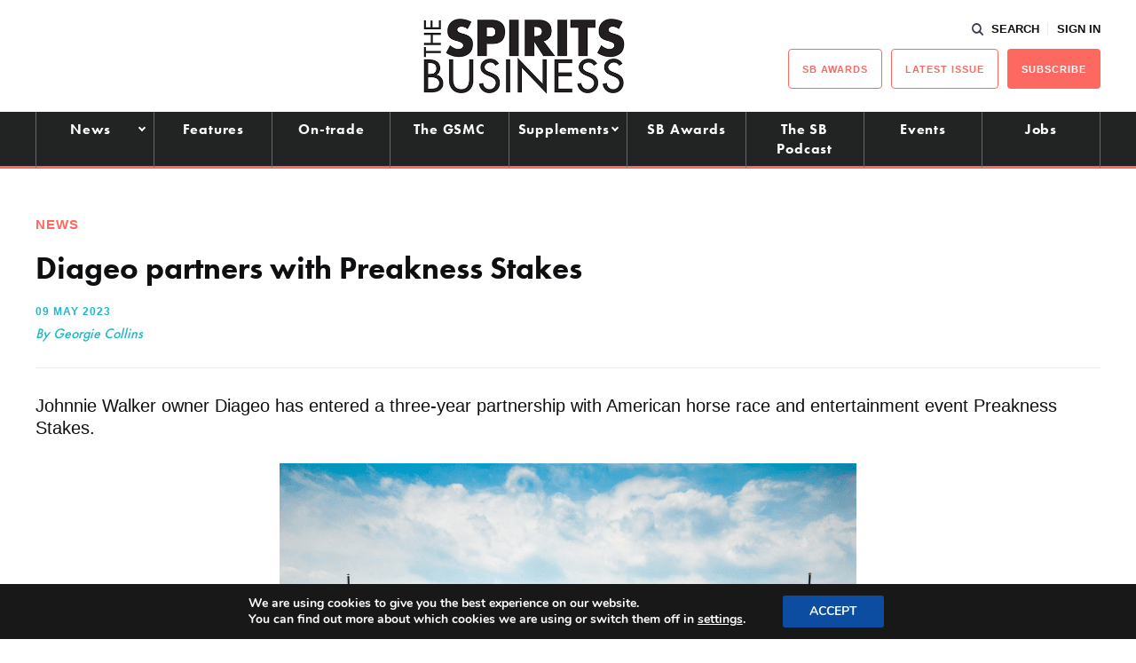

--- FILE ---
content_type: text/html; charset=utf-8
request_url: https://www.google.com/recaptcha/api2/aframe
body_size: 265
content:
<!DOCTYPE HTML><html><head><meta http-equiv="content-type" content="text/html; charset=UTF-8"></head><body><script nonce="n_MRc9W8hSmE-IiOp1iUvA">/** Anti-fraud and anti-abuse applications only. See google.com/recaptcha */ try{var clients={'sodar':'https://pagead2.googlesyndication.com/pagead/sodar?'};window.addEventListener("message",function(a){try{if(a.source===window.parent){var b=JSON.parse(a.data);var c=clients[b['id']];if(c){var d=document.createElement('img');d.src=c+b['params']+'&rc='+(localStorage.getItem("rc::a")?sessionStorage.getItem("rc::b"):"");window.document.body.appendChild(d);sessionStorage.setItem("rc::e",parseInt(sessionStorage.getItem("rc::e")||0)+1);localStorage.setItem("rc::h",'1769142305928');}}}catch(b){}});window.parent.postMessage("_grecaptcha_ready", "*");}catch(b){}</script></body></html>

--- FILE ---
content_type: application/javascript; charset=utf-8
request_url: https://fundingchoicesmessages.google.com/f/AGSKWxWRRdA6k7J25fivZxFxK2AdZmlxwoc5-Qulh6Yf19RroV53PFc-10cpXyuQpJrXa7Hsezeco5vu20Q7i4wUTsZaydI7hgw9pYe36EPIHy0gS8oA-Mgg57JVmcOlIZFzisucAdHMDZgkygOPwhMdhV5CDXBankxgmS68msQzezqYABrMnVq5ISgtYZ4f/_.lazyload-ad-/display.ad..popunder.js/sponsors/sponsors..adserver01.
body_size: -1290
content:
window['31bc6306-4139-45af-98fc-9d861ea67d89'] = true;